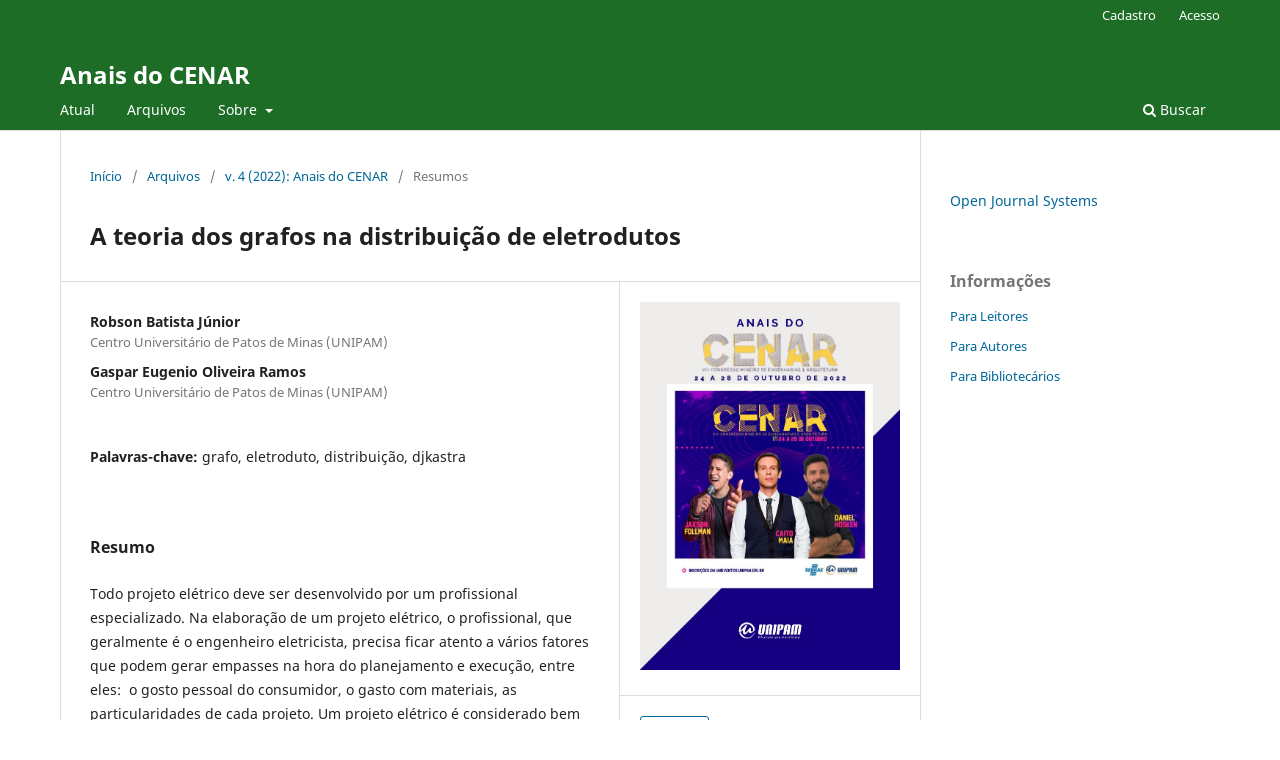

--- FILE ---
content_type: text/html; charset=utf-8
request_url: https://anais.unipam.edu.br/index.php/cenar/article/view/2114
body_size: 4423
content:
<!DOCTYPE html>
<html lang="pt-BR" xml:lang="pt-BR">
<head>
	<meta charset="utf-8">
	<meta name="viewport" content="width=device-width, initial-scale=1.0">
	<title>
		A teoria dos grafos na distribuição de eletrodutos
							| Anais do CENAR
			</title>

	
<meta name="generator" content="Open Journal Systems 3.3.0.11">
<link rel="schema.DC" href="https://purl.org/dc/elements/1.1/" />
<meta name="DC.Creator.PersonalName" content="Robson Batista Júnior"/>
<meta name="DC.Creator.PersonalName" content="Gaspar Eugenio Oliveira Ramos"/>
<meta name="DC.Date.created" scheme="ISO8601" content="2023-04-04"/>
<meta name="DC.Date.dateSubmitted" scheme="ISO8601" content="2022-10-09"/>
<meta name="DC.Date.issued" scheme="ISO8601" content="2023-04-04"/>
<meta name="DC.Date.modified" scheme="ISO8601" content="2023-08-24"/>
<meta name="DC.Description" xml:lang="pt" content="Todo projeto elétrico deve ser desenvolvido por um profissional especializado. Na elaboração de um projeto elétrico, o profissional, que geralmente é o engenheiro eletricista, precisa ficar atento a vários fatores que podem gerar empasses na hora do planejamento e execução, entre eles:  o gosto pessoal do consumidor, o gasto com materiais, as particularidades de cada projeto. Um projeto elétrico é considerado bem otimizado quando minimiza a quantidade de materiais utilizados de modo que a obra fique com a instalação adequada a todas as normas, seguindo o baixo custo de produção. Dessa forma, um dos principais fatores do desenvolvimento de um projeto elétrico é o custo final da obra, já que boa parte dos gastos são destinados aos materiais elétricos. Uma das maneiras mais eficientes de economizar materiais na hora da instalação elétrica é justamente a distribuição dos eletrodutos de forma eficiente que visa encontrar o caminho mais curto para a passagem de condutores. No campo matemático, existe uma teoria, conhecida como Teoria dos Grafos, que pode ser aplicada em diversas áreas, como educação, topografia, circuitos elétricos etc. Utilizando a teoria citada, pode-se encontrar um caminho mais curto entre dois ou mais pontos distintos, com objetivo de encontrar os caminhos mais curtos entre as caixas de passagens da residência. Com o auxílio desse método, provavelmente será diminuída significativamente a quantidade de eletrodutos e logo a quantidade de condutores (cabos), tornando um projeto de custo mais baixo e bem elaborado. Os Grafos são elaborados da seguinte forma: pontos, que são os vértices, e linhas interligadas aos pontos, que são as arestas. Diante do exposto, o objetivo geral deste trabalho é analisar um projeto já existente e aplicar a Teoria dos Grafos para verificar se haverá redução de eletrodutos e condutores utilizados, tornando assim a obra mais econômica. Para isso, será preciso encontrar um projeto existente para usar de exemplo na aplicação, analisar a distribuição de eletrodutos, retirar os dados necessários, remodelar o projeto original com os resultados obtidos e comparar os gastos com materiais nos dois projetos."/>
<meta name="DC.Format" scheme="IMT" content="application/pdf"/>
<meta name="DC.Identifier" content="2114"/>
<meta name="DC.Identifier.pageNumber" content="24"/>
<meta name="DC.Identifier.URI" content="https://anais.unipam.edu.br/index.php/cenar/article/view/2114"/>
<meta name="DC.Language" scheme="ISO639-1" content="pt"/>
<meta name="DC.Rights" content="Copyright (c) 2023 Anais do CENAR"/>
<meta name="DC.Rights" content=""/>
<meta name="DC.Source" content="Anais do CENAR"/>
<meta name="DC.Source.ISSN" content="2965-4947"/>
<meta name="DC.Source.Volume" content="4"/>
<meta name="DC.Source.URI" content="https://anais.unipam.edu.br/index.php/cenar"/>
<meta name="DC.Subject" xml:lang="pt" content="grafo"/>
<meta name="DC.Subject" xml:lang="pt" content="eletroduto"/>
<meta name="DC.Subject" xml:lang="pt" content="distribuição"/>
<meta name="DC.Subject" xml:lang="pt" content="djkastra"/>
<meta name="DC.Title" content="A teoria dos grafos na distribuição de eletrodutos"/>
<meta name="DC.Type" content="Text.Serial.Journal"/>
<meta name="DC.Type.articleType" content="Resumos"/>
<meta name="gs_meta_revision" content="1.1"/>
<meta name="citation_journal_title" content="Anais do CENAR"/>
<meta name="citation_journal_abbrev" content="cenar"/>
<meta name="citation_issn" content="2965-4947"/> 
<meta name="citation_author" content="Robson Batista Júnior"/>
<meta name="citation_author_institution" content="Centro Universitário de Patos de Minas (UNIPAM)"/>
<meta name="citation_author" content="Gaspar Eugenio Oliveira Ramos"/>
<meta name="citation_author_institution" content="Centro Universitário de Patos de Minas (UNIPAM)"/>
<meta name="citation_title" content="A teoria dos grafos na distribuição de eletrodutos"/>
<meta name="citation_language" content="pt"/>
<meta name="citation_date" content="2022"/>
<meta name="citation_volume" content="4"/>
<meta name="citation_firstpage" content="24"/>
<meta name="citation_lastpage" content="24"/>
<meta name="citation_abstract_html_url" content="https://anais.unipam.edu.br/index.php/cenar/article/view/2114"/>
<meta name="citation_keywords" xml:lang="pt" content="grafo"/>
<meta name="citation_keywords" xml:lang="pt" content="eletroduto"/>
<meta name="citation_keywords" xml:lang="pt" content="distribuição"/>
<meta name="citation_keywords" xml:lang="pt" content="djkastra"/>
<meta name="citation_pdf_url" content="https://anais.unipam.edu.br/index.php/cenar/article/download/2114/345"/>
	<link rel="stylesheet" href="https://anais.unipam.edu.br/index.php/cenar/$$$call$$$/page/page/css?name=stylesheet" type="text/css" /><link rel="stylesheet" href="https://anais.unipam.edu.br/index.php/cenar/$$$call$$$/page/page/css?name=font" type="text/css" /><link rel="stylesheet" href="https://anais.unipam.edu.br/lib/pkp/styles/fontawesome/fontawesome.css?v=3.3.0.11" type="text/css" />
</head>
<body class="pkp_page_article pkp_op_view" dir="ltr">

	<div class="pkp_structure_page">

				<header class="pkp_structure_head" id="headerNavigationContainer" role="banner">
						 <nav class="cmp_skip_to_content" aria-label="Ir para os links de conteúdo">
	<a href="#pkp_content_main">Ir para o conteúdo principal</a>
	<a href="#siteNav">Ir para o menu de navegação principal</a>
		<a href="#pkp_content_footer">Ir para o rodapé</a>
</nav>

			<div class="pkp_head_wrapper">

				<div class="pkp_site_name_wrapper">
					<button class="pkp_site_nav_toggle">
						<span>Open Menu</span>
					</button>
										<div class="pkp_site_name">
																<a href="						https://anais.unipam.edu.br/index.php/cenar/index
					" class="is_text">Anais do CENAR</a>
										</div>
				</div>

				
				<nav class="pkp_site_nav_menu" aria-label="Navegação no Site">
					<a id="siteNav"></a>
					<div class="pkp_navigation_primary_row">
						<div class="pkp_navigation_primary_wrapper">
																				<ul id="navigationPrimary" class="pkp_navigation_primary pkp_nav_list">
								<li class="">
				<a href="https://anais.unipam.edu.br/index.php/cenar/issue/current">
					Atual
				</a>
							</li>
								<li class="">
				<a href="https://anais.unipam.edu.br/index.php/cenar/issue/archive">
					Arquivos
				</a>
							</li>
															<li class="">
				<a href="https://anais.unipam.edu.br/index.php/cenar/about">
					Sobre
				</a>
									<ul>
																					<li class="">
									<a href="https://anais.unipam.edu.br/index.php/cenar/about">
										Sobre os Anais
									</a>
								</li>
																												<li class="">
									<a href="https://anais.unipam.edu.br/index.php/cenar/about/submissions">
										Submissões
									</a>
								</li>
																												<li class="">
									<a href="https://anais.unipam.edu.br/index.php/cenar/about/editorialTeam">
										Equipe Editorial
									</a>
								</li>
																												<li class="">
									<a href="https://anais.unipam.edu.br/index.php/cenar/about/privacy">
										Declaração de Privacidade
									</a>
								</li>
																												<li class="">
									<a href="https://anais.unipam.edu.br/index.php/cenar/about/contact">
										Contato
									</a>
								</li>
																		</ul>
							</li>
			</ul>

				

																						<div class="pkp_navigation_search_wrapper">
									<a href="https://anais.unipam.edu.br/index.php/cenar/search" class="pkp_search pkp_search_desktop">
										<span class="fa fa-search" aria-hidden="true"></span>
										Buscar
									</a>
								</div>
													</div>
					</div>
					<div class="pkp_navigation_user_wrapper" id="navigationUserWrapper">
							<ul id="navigationUser" class="pkp_navigation_user pkp_nav_list">
								<li class="profile">
				<a href="https://anais.unipam.edu.br/index.php/cenar/user/register">
					Cadastro
				</a>
							</li>
								<li class="profile">
				<a href="https://anais.unipam.edu.br/index.php/cenar/login">
					Acesso
				</a>
							</li>
										</ul>

					</div>
				</nav>
			</div><!-- .pkp_head_wrapper -->
		</header><!-- .pkp_structure_head -->

						<div class="pkp_structure_content has_sidebar">
			<div class="pkp_structure_main" role="main">
				<a id="pkp_content_main"></a>

<div class="page page_article">
			<nav class="cmp_breadcrumbs" role="navigation" aria-label="Você está aqui:">
	<ol>
		<li>
			<a href="https://anais.unipam.edu.br/index.php/cenar/index">
				Início
			</a>
			<span class="separator">/</span>
		</li>
		<li>
			<a href="https://anais.unipam.edu.br/index.php/cenar/issue/archive">
				Arquivos
			</a>
			<span class="separator">/</span>
		</li>
					<li>
				<a href="https://anais.unipam.edu.br/index.php/cenar/issue/view/48">
					v. 4 (2022): Anais do CENAR
				</a>
				<span class="separator">/</span>
			</li>
				<li class="current" aria-current="page">
			<span aria-current="page">
									Resumos
							</span>
		</li>
	</ol>
</nav>
	
		  	 <article class="obj_article_details">

		
	<h1 class="page_title">
		A teoria dos grafos na distribuição de eletrodutos
	</h1>

	
	<div class="row">
		<div class="main_entry">

							<section class="item authors">
					<h2 class="pkp_screen_reader">Autores</h2>
					<ul class="authors">
											<li>
							<span class="name">
								Robson Batista Júnior
							</span>
															<span class="affiliation">
									Centro Universitário de Patos de Minas (UNIPAM)
																	</span>
																				</li>
											<li>
							<span class="name">
								Gaspar Eugenio Oliveira Ramos
							</span>
															<span class="affiliation">
									Centro Universitário de Patos de Minas (UNIPAM)
																	</span>
																				</li>
										</ul>
				</section>
			
						
									<section class="item keywords">
				<h2 class="label">
										Palavras-chave:
				</h2>
				<span class="value">
											grafo, 											eletroduto, 											distribuição, 											djkastra									</span>
			</section>
			
										<section class="item abstract">
					<h2 class="label">Resumo</h2>
					<p>Todo projeto elétrico deve ser desenvolvido por um profissional especializado. Na elaboração de um projeto elétrico, o profissional, que geralmente é o engenheiro eletricista, precisa ficar atento a vários fatores que podem gerar empasses na hora do planejamento e execução, entre eles:  o gosto pessoal do consumidor, o gasto com materiais, as particularidades de cada projeto. Um projeto elétrico é considerado bem otimizado quando minimiza a quantidade de materiais utilizados de modo que a obra fique com a instalação adequada a todas as normas, seguindo o baixo custo de produção. Dessa forma, um dos principais fatores do desenvolvimento de um projeto elétrico é o custo final da obra, já que boa parte dos gastos são destinados aos materiais elétricos. Uma das maneiras mais eficientes de economizar materiais na hora da instalação elétrica é justamente a distribuição dos eletrodutos de forma eficiente que visa encontrar o caminho mais curto para a passagem de condutores. No campo matemático, existe uma teoria, conhecida como Teoria dos Grafos, que pode ser aplicada em diversas áreas, como educação, topografia, circuitos elétricos etc. Utilizando a teoria citada, pode-se encontrar um caminho mais curto entre dois ou mais pontos distintos, com objetivo de encontrar os caminhos mais curtos entre as caixas de passagens da residência. Com o auxílio desse método, provavelmente será diminuída significativamente a quantidade de eletrodutos e logo a quantidade de condutores (cabos), tornando um projeto de custo mais baixo e bem elaborado. Os Grafos são elaborados da seguinte forma: pontos, que são os vértices, e linhas interligadas aos pontos, que são as arestas. Diante do exposto, o objetivo geral deste trabalho é analisar um projeto já existente e aplicar a Teoria dos Grafos para verificar se haverá redução de eletrodutos e condutores utilizados, tornando assim a obra mais econômica. Para isso, será preciso encontrar um projeto existente para usar de exemplo na aplicação, analisar a distribuição de eletrodutos, retirar os dados necessários, remodelar o projeto original com os resultados obtidos e comparar os gastos com materiais nos dois projetos.</p>
				</section>
			
			

																																																<section class="item author_bios">
					<h2 class="label">
													Biografia do Autor
											</h2>
																		<section class="sub_item">
								<h3 class="label">
																																							Robson Batista Júnior, <span class="affiliation">Centro Universitário de Patos de Minas (UNIPAM)</span>
																	</h3>
								<div class="value">
									<p>Discente do curso de Engenharia Elétrica</p>
								</div>
							</section>
																								<section class="sub_item">
								<h3 class="label">
																																							Gaspar Eugenio Oliveira Ramos, <span class="affiliation">Centro Universitário de Patos de Minas (UNIPAM)</span>
																	</h3>
								<div class="value">
									<p>Professor orientador</p>
								</div>
							</section>
															</section>
			
						
		</div><!-- .main_entry -->

		<div class="entry_details">

										<div class="item cover_image">
					<div class="sub_item">
													<a href="https://anais.unipam.edu.br/index.php/cenar/issue/view/48">
								<img src="https://anais.unipam.edu.br/public/journals/8/cover_issue_48_pt_BR.jpg" alt="">
							</a>
											</div>
				</div>
			
										<div class="item galleys">
					<h2 class="pkp_screen_reader">
						Downloads
					</h2>
					<ul class="value galleys_links">
													<li>
								
	
							

<a class="obj_galley_link pdf" href="https://anais.unipam.edu.br/index.php/cenar/article/view/2114/345">

		
	PDF

	</a>
							</li>
											</ul>
				</div>
						
						<div class="item published">
				<section class="sub_item">
					<h2 class="label">
						Publicado
					</h2>
					<div class="value">
																			<span>2023-04-04</span>
																	</div>
				</section>
							</div>
			
						
										<div class="item issue">

											<section class="sub_item">
							<h2 class="label">
								Edição
							</h2>
							<div class="value">
								<a class="title" href="https://anais.unipam.edu.br/index.php/cenar/issue/view/48">
									v. 4 (2022): Anais do CENAR
								</a>
							</div>
						</section>
					
											<section class="sub_item">
							<h2 class="label">
								Seção
							</h2>
							<div class="value">
								Resumos
							</div>
						</section>
					
											<section class="sub_item">
							<h2 class="label">
								Categorias
							</h2>
							<div class="value">
								<ul class="categories">
																			<li><a href="https://anais.unipam.edu.br/index.php/cenar/catalog/category/engeletrica">Engenharia Elétrica</a></li>
																	</ul>
							</div>
						</section>
									</div>
			
						
						
			

		</div><!-- .entry_details -->
	</div><!-- .row -->

</article>

	

</div><!-- .page -->

	</div><!-- pkp_structure_main -->

									<div class="pkp_structure_sidebar left" role="complementary" aria-label="Barra lateral">
				<div class="pkp_block block_developed_by">
	<h2 class="pkp_screen_reader">
		Desenvolvido por
	</h2>

	<div class="content">
		<a href="http://pkp.sfu.ca/ojs/">
			Open Journal Systems
		</a>
	</div>
</div>
<div class="pkp_block block_information">
	<h2 class="title">Informações</h2>
	<div class="content">
		<ul>
							<li>
					<a href="https://anais.unipam.edu.br/index.php/cenar/information/readers">
						Para Leitores
					</a>
				</li>
										<li>
					<a href="https://anais.unipam.edu.br/index.php/cenar/information/authors">
						Para Autores
					</a>
				</li>
										<li>
					<a href="https://anais.unipam.edu.br/index.php/cenar/information/librarians">
						Para Bibliotecários
					</a>
				</li>
					</ul>
	</div>
</div>

			</div><!-- pkp_sidebar.left -->
			</div><!-- pkp_structure_content -->

<div class="pkp_structure_footer_wrapper" role="contentinfo">
	<a id="pkp_content_footer"></a>

	<div class="pkp_structure_footer">

					<div class="pkp_footer_content">
				<p><strong>ISSN 2965-4947</strong></p>
<p><strong><img src="https://anais.unipam.edu.br/public/site/images/sttefane/novotamanho2.jpg" alt="" /></strong></p>
			</div>
		
		<div class="pkp_brand_footer" role="complementary">
			<a href="https://anais.unipam.edu.br/index.php/cenar/about/aboutThisPublishingSystem">
				<img alt="Mais informações sobre o sistema de publicação, a plataforma e o fluxo de publicação do OJS/PKP." src="https://anais.unipam.edu.br/templates/images/ojs_brand.png">
			</a>
		</div>
	</div>
</div><!-- pkp_structure_footer_wrapper -->

</div><!-- pkp_structure_page -->

<script src="https://anais.unipam.edu.br/lib/pkp/lib/vendor/components/jquery/jquery.min.js?v=3.3.0.11" type="8503f033ffaecbc95057e5b5-text/javascript"></script><script src="https://anais.unipam.edu.br/lib/pkp/lib/vendor/components/jqueryui/jquery-ui.min.js?v=3.3.0.11" type="8503f033ffaecbc95057e5b5-text/javascript"></script><script src="https://anais.unipam.edu.br\plugins/themes/default\js/lib/popper/popper.js?v=3.3.0.11" type="8503f033ffaecbc95057e5b5-text/javascript"></script><script src="https://anais.unipam.edu.br\plugins/themes/default\js/lib/bootstrap/util.js?v=3.3.0.11" type="8503f033ffaecbc95057e5b5-text/javascript"></script><script src="https://anais.unipam.edu.br\plugins/themes/default\js/lib/bootstrap/dropdown.js?v=3.3.0.11" type="8503f033ffaecbc95057e5b5-text/javascript"></script><script src="https://anais.unipam.edu.br\plugins/themes/default\js/main.js?v=3.3.0.11" type="8503f033ffaecbc95057e5b5-text/javascript"></script>


<script src="/cdn-cgi/scripts/7d0fa10a/cloudflare-static/rocket-loader.min.js" data-cf-settings="8503f033ffaecbc95057e5b5-|49" defer></script><script defer src="https://static.cloudflareinsights.com/beacon.min.js/vcd15cbe7772f49c399c6a5babf22c1241717689176015" integrity="sha512-ZpsOmlRQV6y907TI0dKBHq9Md29nnaEIPlkf84rnaERnq6zvWvPUqr2ft8M1aS28oN72PdrCzSjY4U6VaAw1EQ==" data-cf-beacon='{"version":"2024.11.0","token":"c056617e3d0844b29a826bf6bf411036","server_timing":{"name":{"cfCacheStatus":true,"cfEdge":true,"cfExtPri":true,"cfL4":true,"cfOrigin":true,"cfSpeedBrain":true},"location_startswith":null}}' crossorigin="anonymous"></script>
</body>
</html>
